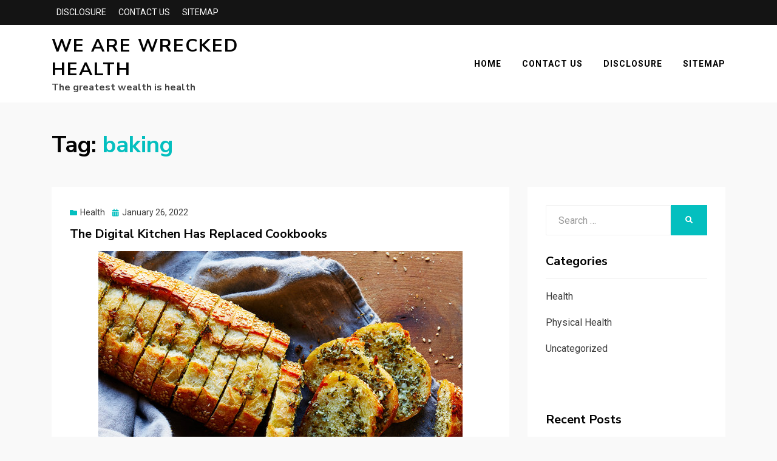

--- FILE ---
content_type: text/html; charset=UTF-8
request_url: http://wearewrecked.com/tag/baking
body_size: 10235
content:
<!DOCTYPE html>
<html lang="en-US">
<head>
<meta charset="UTF-8">
<meta name="viewport" content="width=device-width, initial-scale=1.0">
<link rel="profile" href="http://gmpg.org/xfn/11">
<title>baking &#8211; We are Wrecked Health</title>
<meta name='robots' content='max-image-preview:large' />
<link rel='dns-prefetch' href='//fonts.googleapis.com' />
<link rel="alternate" type="application/rss+xml" title="We are Wrecked Health &raquo; Feed" href="http://wearewrecked.com/feed" />
<link rel="alternate" type="application/rss+xml" title="We are Wrecked Health &raquo; Comments Feed" href="http://wearewrecked.com/comments/feed" />
<link rel="alternate" type="application/rss+xml" title="We are Wrecked Health &raquo; baking Tag Feed" href="http://wearewrecked.com/tag/baking/feed" />
<style id='wp-img-auto-sizes-contain-inline-css' type='text/css'>
img:is([sizes=auto i],[sizes^="auto," i]){contain-intrinsic-size:3000px 1500px}
/*# sourceURL=wp-img-auto-sizes-contain-inline-css */
</style>
<style id='wp-emoji-styles-inline-css' type='text/css'>

	img.wp-smiley, img.emoji {
		display: inline !important;
		border: none !important;
		box-shadow: none !important;
		height: 1em !important;
		width: 1em !important;
		margin: 0 0.07em !important;
		vertical-align: -0.1em !important;
		background: none !important;
		padding: 0 !important;
	}
/*# sourceURL=wp-emoji-styles-inline-css */
</style>
<style id='wp-block-library-inline-css' type='text/css'>
:root{--wp-block-synced-color:#7a00df;--wp-block-synced-color--rgb:122,0,223;--wp-bound-block-color:var(--wp-block-synced-color);--wp-editor-canvas-background:#ddd;--wp-admin-theme-color:#007cba;--wp-admin-theme-color--rgb:0,124,186;--wp-admin-theme-color-darker-10:#006ba1;--wp-admin-theme-color-darker-10--rgb:0,107,160.5;--wp-admin-theme-color-darker-20:#005a87;--wp-admin-theme-color-darker-20--rgb:0,90,135;--wp-admin-border-width-focus:2px}@media (min-resolution:192dpi){:root{--wp-admin-border-width-focus:1.5px}}.wp-element-button{cursor:pointer}:root .has-very-light-gray-background-color{background-color:#eee}:root .has-very-dark-gray-background-color{background-color:#313131}:root .has-very-light-gray-color{color:#eee}:root .has-very-dark-gray-color{color:#313131}:root .has-vivid-green-cyan-to-vivid-cyan-blue-gradient-background{background:linear-gradient(135deg,#00d084,#0693e3)}:root .has-purple-crush-gradient-background{background:linear-gradient(135deg,#34e2e4,#4721fb 50%,#ab1dfe)}:root .has-hazy-dawn-gradient-background{background:linear-gradient(135deg,#faaca8,#dad0ec)}:root .has-subdued-olive-gradient-background{background:linear-gradient(135deg,#fafae1,#67a671)}:root .has-atomic-cream-gradient-background{background:linear-gradient(135deg,#fdd79a,#004a59)}:root .has-nightshade-gradient-background{background:linear-gradient(135deg,#330968,#31cdcf)}:root .has-midnight-gradient-background{background:linear-gradient(135deg,#020381,#2874fc)}:root{--wp--preset--font-size--normal:16px;--wp--preset--font-size--huge:42px}.has-regular-font-size{font-size:1em}.has-larger-font-size{font-size:2.625em}.has-normal-font-size{font-size:var(--wp--preset--font-size--normal)}.has-huge-font-size{font-size:var(--wp--preset--font-size--huge)}.has-text-align-center{text-align:center}.has-text-align-left{text-align:left}.has-text-align-right{text-align:right}.has-fit-text{white-space:nowrap!important}#end-resizable-editor-section{display:none}.aligncenter{clear:both}.items-justified-left{justify-content:flex-start}.items-justified-center{justify-content:center}.items-justified-right{justify-content:flex-end}.items-justified-space-between{justify-content:space-between}.screen-reader-text{border:0;clip-path:inset(50%);height:1px;margin:-1px;overflow:hidden;padding:0;position:absolute;width:1px;word-wrap:normal!important}.screen-reader-text:focus{background-color:#ddd;clip-path:none;color:#444;display:block;font-size:1em;height:auto;left:5px;line-height:normal;padding:15px 23px 14px;text-decoration:none;top:5px;width:auto;z-index:100000}html :where(.has-border-color){border-style:solid}html :where([style*=border-top-color]){border-top-style:solid}html :where([style*=border-right-color]){border-right-style:solid}html :where([style*=border-bottom-color]){border-bottom-style:solid}html :where([style*=border-left-color]){border-left-style:solid}html :where([style*=border-width]){border-style:solid}html :where([style*=border-top-width]){border-top-style:solid}html :where([style*=border-right-width]){border-right-style:solid}html :where([style*=border-bottom-width]){border-bottom-style:solid}html :where([style*=border-left-width]){border-left-style:solid}html :where(img[class*=wp-image-]){height:auto;max-width:100%}:where(figure){margin:0 0 1em}html :where(.is-position-sticky){--wp-admin--admin-bar--position-offset:var(--wp-admin--admin-bar--height,0px)}@media screen and (max-width:600px){html :where(.is-position-sticky){--wp-admin--admin-bar--position-offset:0px}}

/*# sourceURL=wp-block-library-inline-css */
</style><style id='global-styles-inline-css' type='text/css'>
:root{--wp--preset--aspect-ratio--square: 1;--wp--preset--aspect-ratio--4-3: 4/3;--wp--preset--aspect-ratio--3-4: 3/4;--wp--preset--aspect-ratio--3-2: 3/2;--wp--preset--aspect-ratio--2-3: 2/3;--wp--preset--aspect-ratio--16-9: 16/9;--wp--preset--aspect-ratio--9-16: 9/16;--wp--preset--color--black: #000000;--wp--preset--color--cyan-bluish-gray: #abb8c3;--wp--preset--color--white: #ffffff;--wp--preset--color--pale-pink: #f78da7;--wp--preset--color--vivid-red: #cf2e2e;--wp--preset--color--luminous-vivid-orange: #ff6900;--wp--preset--color--luminous-vivid-amber: #fcb900;--wp--preset--color--light-green-cyan: #7bdcb5;--wp--preset--color--vivid-green-cyan: #00d084;--wp--preset--color--pale-cyan-blue: #8ed1fc;--wp--preset--color--vivid-cyan-blue: #0693e3;--wp--preset--color--vivid-purple: #9b51e0;--wp--preset--gradient--vivid-cyan-blue-to-vivid-purple: linear-gradient(135deg,rgb(6,147,227) 0%,rgb(155,81,224) 100%);--wp--preset--gradient--light-green-cyan-to-vivid-green-cyan: linear-gradient(135deg,rgb(122,220,180) 0%,rgb(0,208,130) 100%);--wp--preset--gradient--luminous-vivid-amber-to-luminous-vivid-orange: linear-gradient(135deg,rgb(252,185,0) 0%,rgb(255,105,0) 100%);--wp--preset--gradient--luminous-vivid-orange-to-vivid-red: linear-gradient(135deg,rgb(255,105,0) 0%,rgb(207,46,46) 100%);--wp--preset--gradient--very-light-gray-to-cyan-bluish-gray: linear-gradient(135deg,rgb(238,238,238) 0%,rgb(169,184,195) 100%);--wp--preset--gradient--cool-to-warm-spectrum: linear-gradient(135deg,rgb(74,234,220) 0%,rgb(151,120,209) 20%,rgb(207,42,186) 40%,rgb(238,44,130) 60%,rgb(251,105,98) 80%,rgb(254,248,76) 100%);--wp--preset--gradient--blush-light-purple: linear-gradient(135deg,rgb(255,206,236) 0%,rgb(152,150,240) 100%);--wp--preset--gradient--blush-bordeaux: linear-gradient(135deg,rgb(254,205,165) 0%,rgb(254,45,45) 50%,rgb(107,0,62) 100%);--wp--preset--gradient--luminous-dusk: linear-gradient(135deg,rgb(255,203,112) 0%,rgb(199,81,192) 50%,rgb(65,88,208) 100%);--wp--preset--gradient--pale-ocean: linear-gradient(135deg,rgb(255,245,203) 0%,rgb(182,227,212) 50%,rgb(51,167,181) 100%);--wp--preset--gradient--electric-grass: linear-gradient(135deg,rgb(202,248,128) 0%,rgb(113,206,126) 100%);--wp--preset--gradient--midnight: linear-gradient(135deg,rgb(2,3,129) 0%,rgb(40,116,252) 100%);--wp--preset--font-size--small: 13px;--wp--preset--font-size--medium: 20px;--wp--preset--font-size--large: 36px;--wp--preset--font-size--x-large: 42px;--wp--preset--spacing--20: 0.44rem;--wp--preset--spacing--30: 0.67rem;--wp--preset--spacing--40: 1rem;--wp--preset--spacing--50: 1.5rem;--wp--preset--spacing--60: 2.25rem;--wp--preset--spacing--70: 3.38rem;--wp--preset--spacing--80: 5.06rem;--wp--preset--shadow--natural: 6px 6px 9px rgba(0, 0, 0, 0.2);--wp--preset--shadow--deep: 12px 12px 50px rgba(0, 0, 0, 0.4);--wp--preset--shadow--sharp: 6px 6px 0px rgba(0, 0, 0, 0.2);--wp--preset--shadow--outlined: 6px 6px 0px -3px rgb(255, 255, 255), 6px 6px rgb(0, 0, 0);--wp--preset--shadow--crisp: 6px 6px 0px rgb(0, 0, 0);}:where(.is-layout-flex){gap: 0.5em;}:where(.is-layout-grid){gap: 0.5em;}body .is-layout-flex{display: flex;}.is-layout-flex{flex-wrap: wrap;align-items: center;}.is-layout-flex > :is(*, div){margin: 0;}body .is-layout-grid{display: grid;}.is-layout-grid > :is(*, div){margin: 0;}:where(.wp-block-columns.is-layout-flex){gap: 2em;}:where(.wp-block-columns.is-layout-grid){gap: 2em;}:where(.wp-block-post-template.is-layout-flex){gap: 1.25em;}:where(.wp-block-post-template.is-layout-grid){gap: 1.25em;}.has-black-color{color: var(--wp--preset--color--black) !important;}.has-cyan-bluish-gray-color{color: var(--wp--preset--color--cyan-bluish-gray) !important;}.has-white-color{color: var(--wp--preset--color--white) !important;}.has-pale-pink-color{color: var(--wp--preset--color--pale-pink) !important;}.has-vivid-red-color{color: var(--wp--preset--color--vivid-red) !important;}.has-luminous-vivid-orange-color{color: var(--wp--preset--color--luminous-vivid-orange) !important;}.has-luminous-vivid-amber-color{color: var(--wp--preset--color--luminous-vivid-amber) !important;}.has-light-green-cyan-color{color: var(--wp--preset--color--light-green-cyan) !important;}.has-vivid-green-cyan-color{color: var(--wp--preset--color--vivid-green-cyan) !important;}.has-pale-cyan-blue-color{color: var(--wp--preset--color--pale-cyan-blue) !important;}.has-vivid-cyan-blue-color{color: var(--wp--preset--color--vivid-cyan-blue) !important;}.has-vivid-purple-color{color: var(--wp--preset--color--vivid-purple) !important;}.has-black-background-color{background-color: var(--wp--preset--color--black) !important;}.has-cyan-bluish-gray-background-color{background-color: var(--wp--preset--color--cyan-bluish-gray) !important;}.has-white-background-color{background-color: var(--wp--preset--color--white) !important;}.has-pale-pink-background-color{background-color: var(--wp--preset--color--pale-pink) !important;}.has-vivid-red-background-color{background-color: var(--wp--preset--color--vivid-red) !important;}.has-luminous-vivid-orange-background-color{background-color: var(--wp--preset--color--luminous-vivid-orange) !important;}.has-luminous-vivid-amber-background-color{background-color: var(--wp--preset--color--luminous-vivid-amber) !important;}.has-light-green-cyan-background-color{background-color: var(--wp--preset--color--light-green-cyan) !important;}.has-vivid-green-cyan-background-color{background-color: var(--wp--preset--color--vivid-green-cyan) !important;}.has-pale-cyan-blue-background-color{background-color: var(--wp--preset--color--pale-cyan-blue) !important;}.has-vivid-cyan-blue-background-color{background-color: var(--wp--preset--color--vivid-cyan-blue) !important;}.has-vivid-purple-background-color{background-color: var(--wp--preset--color--vivid-purple) !important;}.has-black-border-color{border-color: var(--wp--preset--color--black) !important;}.has-cyan-bluish-gray-border-color{border-color: var(--wp--preset--color--cyan-bluish-gray) !important;}.has-white-border-color{border-color: var(--wp--preset--color--white) !important;}.has-pale-pink-border-color{border-color: var(--wp--preset--color--pale-pink) !important;}.has-vivid-red-border-color{border-color: var(--wp--preset--color--vivid-red) !important;}.has-luminous-vivid-orange-border-color{border-color: var(--wp--preset--color--luminous-vivid-orange) !important;}.has-luminous-vivid-amber-border-color{border-color: var(--wp--preset--color--luminous-vivid-amber) !important;}.has-light-green-cyan-border-color{border-color: var(--wp--preset--color--light-green-cyan) !important;}.has-vivid-green-cyan-border-color{border-color: var(--wp--preset--color--vivid-green-cyan) !important;}.has-pale-cyan-blue-border-color{border-color: var(--wp--preset--color--pale-cyan-blue) !important;}.has-vivid-cyan-blue-border-color{border-color: var(--wp--preset--color--vivid-cyan-blue) !important;}.has-vivid-purple-border-color{border-color: var(--wp--preset--color--vivid-purple) !important;}.has-vivid-cyan-blue-to-vivid-purple-gradient-background{background: var(--wp--preset--gradient--vivid-cyan-blue-to-vivid-purple) !important;}.has-light-green-cyan-to-vivid-green-cyan-gradient-background{background: var(--wp--preset--gradient--light-green-cyan-to-vivid-green-cyan) !important;}.has-luminous-vivid-amber-to-luminous-vivid-orange-gradient-background{background: var(--wp--preset--gradient--luminous-vivid-amber-to-luminous-vivid-orange) !important;}.has-luminous-vivid-orange-to-vivid-red-gradient-background{background: var(--wp--preset--gradient--luminous-vivid-orange-to-vivid-red) !important;}.has-very-light-gray-to-cyan-bluish-gray-gradient-background{background: var(--wp--preset--gradient--very-light-gray-to-cyan-bluish-gray) !important;}.has-cool-to-warm-spectrum-gradient-background{background: var(--wp--preset--gradient--cool-to-warm-spectrum) !important;}.has-blush-light-purple-gradient-background{background: var(--wp--preset--gradient--blush-light-purple) !important;}.has-blush-bordeaux-gradient-background{background: var(--wp--preset--gradient--blush-bordeaux) !important;}.has-luminous-dusk-gradient-background{background: var(--wp--preset--gradient--luminous-dusk) !important;}.has-pale-ocean-gradient-background{background: var(--wp--preset--gradient--pale-ocean) !important;}.has-electric-grass-gradient-background{background: var(--wp--preset--gradient--electric-grass) !important;}.has-midnight-gradient-background{background: var(--wp--preset--gradient--midnight) !important;}.has-small-font-size{font-size: var(--wp--preset--font-size--small) !important;}.has-medium-font-size{font-size: var(--wp--preset--font-size--medium) !important;}.has-large-font-size{font-size: var(--wp--preset--font-size--large) !important;}.has-x-large-font-size{font-size: var(--wp--preset--font-size--x-large) !important;}
/*# sourceURL=global-styles-inline-css */
</style>

<style id='classic-theme-styles-inline-css' type='text/css'>
/*! This file is auto-generated */
.wp-block-button__link{color:#fff;background-color:#32373c;border-radius:9999px;box-shadow:none;text-decoration:none;padding:calc(.667em + 2px) calc(1.333em + 2px);font-size:1.125em}.wp-block-file__button{background:#32373c;color:#fff;text-decoration:none}
/*# sourceURL=/wp-includes/css/classic-themes.min.css */
</style>
<link rel='stylesheet' id='allium-bootstrap-custom-css' href='http://wearewrecked.com/wp-content/themes/allium/css/bootstrap-custom.css?ver=6.9' type='text/css' media='all' />
<link rel='stylesheet' id='font-awesome-5-css' href='http://wearewrecked.com/wp-content/themes/allium/css/fontawesome-all.css?ver=6.9' type='text/css' media='all' />
<link rel='stylesheet' id='allium-fonts-css' href='https://fonts.googleapis.com/css?family=Nunito+Sans%3A400%2C400i%2C700%2C700i%7CRoboto%3A400%2C400i%2C700%2C700i&#038;subset=latin%2Clatin-ext' type='text/css' media='all' />
<link rel='stylesheet' id='allium-style-css' href='http://wearewrecked.com/wp-content/themes/allium/style.css?ver=6.9' type='text/css' media='all' />
<script type="text/javascript" src="http://wearewrecked.com/wp-includes/js/jquery/jquery.min.js?ver=3.7.1" id="jquery-core-js"></script>
<script type="text/javascript" src="http://wearewrecked.com/wp-includes/js/jquery/jquery-migrate.min.js?ver=3.4.1" id="jquery-migrate-js"></script>
<link rel="https://api.w.org/" href="http://wearewrecked.com/wp-json/" /><link rel="alternate" title="JSON" type="application/json" href="http://wearewrecked.com/wp-json/wp/v2/tags/38" /><link rel="EditURI" type="application/rsd+xml" title="RSD" href="http://wearewrecked.com/xmlrpc.php?rsd" />
<meta name="generator" content="WordPress 6.9" />

	
			<style type="text/css" id="wp-custom-css">
			 .post{ text-align: justify; 
}		</style>
		</head>

<body class="archive tag tag-baking tag-38 wp-theme-allium group-blog hfeed has-site-branding has-wide-layout has-right-sidebar">
<div id="page" class="site-wrapper site">

		<div class="top-bar">
		<div class="container">
			<div class="row">
				<div class="col">
					
<nav id="top-navigation" class="top-navigation" role="navigation">
	<div class="site-top-menu"><ul id="menu-2" class="top-menu"><li id="menu-item-441" class="menu-item menu-item-type-post_type menu-item-object-page menu-item-441"><a href="http://wearewrecked.com/disclosure">DISCLOSURE</a></li>
<li id="menu-item-442" class="menu-item menu-item-type-post_type menu-item-object-page menu-item-442"><a href="http://wearewrecked.com/contact-us">CONTACT US</a></li>
<li id="menu-item-465" class="menu-item menu-item-type-post_type menu-item-object-page menu-item-465"><a href="http://wearewrecked.com/sitemap">SITEMAP</a></li>
</ul></div></nav><!-- .top-navigation -->
				</div><!-- .col -->
			</div><!-- .row -->
		</div><!-- .container -->
	</div><!-- .top-bar -->
	
	<header id="masthead" class="site-header" role="banner">
		<div class="container">
			<div class="row">
				<div class="col">

					<div class="site-header-inside-wrapper">
						
<div class="site-branding-wrapper">
	
	<div class="site-branding">
					<p class="site-title"><a href="http://wearewrecked.com/" title="We are Wrecked Health" rel="home">We are Wrecked Health</a></p>
		
				<p class="site-description">The greatest wealth is health</p>
			</div>
</div><!-- .site-branding-wrapper -->

						
<nav id="site-navigation" class="main-navigation" role="navigation">
	<div class="main-navigation-inside">

		<a class="skip-link screen-reader-text" href="#content">Skip to content</a>
		<div class="toggle-menu-wrapper">
			<a href="#header-menu-responsive" title="Menu" class="toggle-menu-control">
				<span class="toggle-menu-label">Menu</span>
			</a>
		</div>

		<div id="menu-1" class="site-header-menu"><ul class="header-menu sf-menu">
<li ><a href="http://wearewrecked.com/">Home</a></li><li class="page_item page-item-438"><a href="http://wearewrecked.com/contact-us">CONTACT US</a></li>
<li class="page_item page-item-436"><a href="http://wearewrecked.com/disclosure">DISCLOSURE</a></li>
<li class="page_item page-item-464"><a href="http://wearewrecked.com/sitemap">SITEMAP</a></li>
</ul></div>

	</div><!-- .main-navigation-inside -->
</nav><!-- .main-navigation -->
					</div><!-- .site-header-inside-wrapper -->

				</div><!-- .col -->
			</div><!-- .row -->
		</div><!-- .container -->
	</header><!-- #masthead -->

	<div id="content" class="site-content">

	<div class="page-header-wrapper page-header-wrapper-archive">
		<div class="container">

			<div class="row">
				<div class="col">

					<header class="page-header">
						<h1 class="page-title"><span class="page-title-label">Tag:</span> <span class="page-title-value"><span>baking</span></span></h1>					</header><!-- .page-header -->

				</div><!-- .col -->
			</div><!-- .row -->

		</div><!-- .container -->
	</div><!-- .page-header-wrapper -->

	<div class="site-content-inside">
		<div class="container">
			<div class="row">

				<div id="primary" class="content-area col-16 col-sm-16 col-md-16 col-lg-11 col-xl-11 col-xxl-11">
					<main id="main" class="site-main" role="main">

					
						<div id="post-wrapper" class="post-wrapper post-wrapper-archive">
												
							
<div class="post-wrapper-hentry">
	<article id="post-3932" class="post-3932 post type-post status-publish format-standard hentry category-health tag-baking tag-bread-recipes">
		<div class="post-content-wrapper post-content-wrapper-archive">

			
			<div class="entry-data-wrapper">
				<div class="entry-header-wrapper">
										<div class="entry-meta entry-meta-header-before">
						<span class="post-category post-first-category cat-links entry-meta-icon"><a href="http://wearewrecked.com/category/health" title="Health">Health</a></span><span class="posted-on entry-meta-icon"><span class="screen-reader-text">Posted on</span><a href="http://wearewrecked.com/the-digital-kitchen-has-replaced-cookbooks.html" rel="bookmark"><time class="entry-date published" datetime="2022-01-26T18:55:27+00:00">January 26, 2022</time><time class="updated" datetime="2025-01-15T03:14:41+00:00">January 15, 2025</time></a></span>					</div><!-- .entry-meta -->
					
					<header class="entry-header">
						<h1 class="entry-title"><a href="http://wearewrecked.com/the-digital-kitchen-has-replaced-cookbooks.html" rel="bookmark">The Digital Kitchen Has Replaced Cookbooks</a></h1>					</header><!-- .entry-header -->
				</div><!-- .entry-header-wrapper -->

								<div class="entry-summary">
					<div class="content">
<p><img decoding="async" class="aligncenter" src="https://i.imgur.com/UUpDJlV.png" alt="Baking Bread" width="600" height="427" /></p>
<p style="text-align: justify;">Welcome to the <a href="https://www.thinkwithgoogle.com/future-of-marketing/digital-transformation/cooking-trends-among-millennials/" target="_blank" rel="noopener"><u>digital kitchen</u></a>. It’s time to feel bad for cookbook publishers. Millennials do everything digitally and do not need to fill their kitchens with books. Why sort through pages looking for that recipe when everything is right at your fingers? If one recipe doesn’t look appealing or the ingredients are not on hand, just find another. While older people might still print a recipe, Millennials and Gen Z might not even own a printer. A tablet or phone is the modern cookbook.</p>
<h2 style="text-align: justify;">Organizing Recipes</h2>
<p style="text-align: justify;">Along with so many recipe sites that have ways to digitally organize the recipes from different places that the cook wishes to retain, <a href="https://www.thekitchn.com/5-digital-recipe-organizers-to-test-out-digital-kitchen-217431" target="_blank" rel="noopener"><u>digital recipe organizers can</u></a> be accessed through the Internet or an app to make finding that great casserole a cinch. Inputting a name doesn’t require an index or digging through many different books.</p>
<h2 style="text-align: justify;">How Millennials Find New Recipes</h2>
<p style="text-align: justify;">Searching for </p></div>&hellip; <a href="http://wearewrecked.com/the-digital-kitchen-has-replaced-cookbooks.html" class="read-more">Read the rest </a>				</div><!-- .entry-summary -->
				
				<div class="more-link-wrapper"><a href="http://wearewrecked.com/the-digital-kitchen-has-replaced-cookbooks.html" class="more-link">Read More</a></div>			</div><!-- .entry-data-wrapper -->

		</div><!-- .post-content-wrapper -->
	</article><!-- #post-## -->
</div><!-- .post-wrapper-hentry -->

												</div><!-- .post-wrapper -->

						
					
					</main><!-- #main -->
				</div><!-- #primary -->

				<div id="site-sidebar" class="sidebar-area col-16 col-sm-16 col-md-16 col-lg-5 col-xl-5 col-xxl-5">
	<div id="secondary" class="sidebar widget-area sidebar-widget-area" role="complementary">
		<aside id="search-2" class="widget widget_search">
<form role="search" method="get" class="search-form" action="http://wearewrecked.com/">
	<label>
		<span class="screen-reader-text">Search for:</span>
		<input type="search" class="search-field" placeholder="Search &hellip;" value="" name="s" title="Search for:" />
	</label>
	<button type="submit" class="search-submit"><span class="screen-reader-text">Search</span></button>
</form>
</aside><aside id="categories-3" class="widget widget_categories"><h2 class="widget-title">Categories</h2>
			<ul>
					<li class="cat-item cat-item-1"><a href="http://wearewrecked.com/category/health">Health</a>
</li>
	<li class="cat-item cat-item-15"><a href="http://wearewrecked.com/category/physical-health">Physical Health</a>
</li>
	<li class="cat-item cat-item-16"><a href="http://wearewrecked.com/category/uncategorized">Uncategorized</a>
</li>
			</ul>

			</aside><aside id="magenet_widget-2" class="widget widget_magenet_widget"><aside class="widget magenet_widget_box"><div class="mads-block"></div></aside></aside><aside id="serpzilla_links-2" class="widget "><!--3986667988849--><div id='LwXf_3986667988849'></div></aside>
		<aside id="recent-posts-2" class="widget widget_recent_entries">
		<h2 class="widget-title">Recent Posts</h2>
		<ul>
											<li>
					<a href="http://wearewrecked.com/can-ca-akg-transform-your-approach.html">Can Ca-akg Transform Your Approach?</a>
									</li>
											<li>
					<a href="http://wearewrecked.com/understanding-body-focused-repetitive-behaviours.html">Understanding Body-Focused Repetitive Behaviours</a>
									</li>
											<li>
					<a href="http://wearewrecked.com/unexpected-ways-dumpster-can-make-your-life-better.html">Unexpected Ways Dumpster Can Make Your Life Better</a>
									</li>
											<li>
					<a href="http://wearewrecked.com/what-is-a-hard-water-treatment.html">What Is a Hard Water Treatment?</a>
									</li>
											<li>
					<a href="http://wearewrecked.com/an-overview-of-oil-water-separators.html">An Overview of Oil Water Separators</a>
									</li>
											<li>
					<a href="http://wearewrecked.com/3-effective-ways-to-turn-back-the-aging-clock.html">3 Effective Ways to Turn Back the Aging Clock</a>
									</li>
											<li>
					<a href="http://wearewrecked.com/how-to-cope-with-a-positive-cancer-screening.html">How to Cope With a Positive Cancer Screening</a>
									</li>
											<li>
					<a href="http://wearewrecked.com/the-digital-kitchen-has-replaced-cookbooks.html">The Digital Kitchen Has Replaced Cookbooks</a>
									</li>
											<li>
					<a href="http://wearewrecked.com/how-to-keep-cbg-oil.html">How To Keep CBG Oil</a>
									</li>
											<li>
					<a href="http://wearewrecked.com/the-wrecked-healthy-living-trap.html">The Wrecked Healthy Living Trap</a>
									</li>
					</ul>

		</aside><aside id="archives-3" class="widget widget_archive"><h2 class="widget-title">Archives</h2>
			<ul>
					<li><a href='http://wearewrecked.com/2025/01'>January 2025</a></li>
	<li><a href='http://wearewrecked.com/2023/06'>June 2023</a></li>
	<li><a href='http://wearewrecked.com/2022/07'>July 2022</a></li>
	<li><a href='http://wearewrecked.com/2022/06'>June 2022</a></li>
	<li><a href='http://wearewrecked.com/2022/03'>March 2022</a></li>
	<li><a href='http://wearewrecked.com/2022/01'>January 2022</a></li>
	<li><a href='http://wearewrecked.com/2021/11'>November 2021</a></li>
	<li><a href='http://wearewrecked.com/2021/07'>July 2021</a></li>
	<li><a href='http://wearewrecked.com/2021/06'>June 2021</a></li>
	<li><a href='http://wearewrecked.com/2021/05'>May 2021</a></li>
	<li><a href='http://wearewrecked.com/2021/04'>April 2021</a></li>
	<li><a href='http://wearewrecked.com/2021/03'>March 2021</a></li>
	<li><a href='http://wearewrecked.com/2021/02'>February 2021</a></li>
	<li><a href='http://wearewrecked.com/2021/01'>January 2021</a></li>
	<li><a href='http://wearewrecked.com/2020/12'>December 2020</a></li>
	<li><a href='http://wearewrecked.com/2020/11'>November 2020</a></li>
	<li><a href='http://wearewrecked.com/2020/10'>October 2020</a></li>
	<li><a href='http://wearewrecked.com/2020/09'>September 2020</a></li>
	<li><a href='http://wearewrecked.com/2020/08'>August 2020</a></li>
	<li><a href='http://wearewrecked.com/2020/07'>July 2020</a></li>
	<li><a href='http://wearewrecked.com/2020/06'>June 2020</a></li>
	<li><a href='http://wearewrecked.com/2020/05'>May 2020</a></li>
	<li><a href='http://wearewrecked.com/2020/04'>April 2020</a></li>
	<li><a href='http://wearewrecked.com/2020/03'>March 2020</a></li>
	<li><a href='http://wearewrecked.com/2020/02'>February 2020</a></li>
	<li><a href='http://wearewrecked.com/2020/01'>January 2020</a></li>
	<li><a href='http://wearewrecked.com/2019/12'>December 2019</a></li>
	<li><a href='http://wearewrecked.com/2019/11'>November 2019</a></li>
	<li><a href='http://wearewrecked.com/2019/10'>October 2019</a></li>
			</ul>

			</aside><aside id="php_widget-4" class="widget php_widget"><a style="display:none"> <img src="https://accessily.com/img/Accessily_badge.png" id="787857142835841_accessily_4729" width="80px"></a>
</aside><aside id="tag_cloud-2" class="widget widget_tag_cloud"><h2 class="widget-title">Tags</h2><div class="tagcloud"><a href="http://wearewrecked.com/tag/baking" class="tag-cloud-link tag-link-38 tag-link-position-1" style="font-size: 8pt;" aria-label="baking (1 item)">baking</a>
<a href="http://wearewrecked.com/tag/bread-recipes" class="tag-cloud-link tag-link-37 tag-link-position-2" style="font-size: 8pt;" aria-label="bread recipes (1 item)">bread recipes</a>
<a href="http://wearewrecked.com/tag/cancer" class="tag-cloud-link tag-link-10 tag-link-position-3" style="font-size: 9.1830985915493pt;" aria-label="cancer (2 items)">cancer</a>
<a href="http://wearewrecked.com/tag/cancer-center" class="tag-cloud-link tag-link-40 tag-link-position-4" style="font-size: 8pt;" aria-label="cancer center (1 item)">cancer center</a>
<a href="http://wearewrecked.com/tag/cbg-oil" class="tag-cloud-link tag-link-36 tag-link-position-5" style="font-size: 8pt;" aria-label="CBG Oil (1 item)">CBG Oil</a>
<a href="http://wearewrecked.com/tag/colour-of-a-wine" class="tag-cloud-link tag-link-32 tag-link-position-6" style="font-size: 8pt;" aria-label="colour of a wine (1 item)">colour of a wine</a>
<a href="http://wearewrecked.com/tag/diabetes" class="tag-cloud-link tag-link-12 tag-link-position-7" style="font-size: 8pt;" aria-label="diabetes (1 item)">diabetes</a>
<a href="http://wearewrecked.com/tag/diet" class="tag-cloud-link tag-link-4 tag-link-position-8" style="font-size: 8pt;" aria-label="diet (1 item)">diet</a>
<a href="http://wearewrecked.com/tag/dumpster-rentals" class="tag-cloud-link tag-link-44 tag-link-position-9" style="font-size: 8pt;" aria-label="Dumpster Rentals (1 item)">Dumpster Rentals</a>
<a href="http://wearewrecked.com/tag/exercise" class="tag-cloud-link tag-link-17 tag-link-position-10" style="font-size: 16.87323943662pt;" aria-label="exercise (44 items)">exercise</a>
<a href="http://wearewrecked.com/tag/eye" class="tag-cloud-link tag-link-7 tag-link-position-11" style="font-size: 8pt;" aria-label="eye (1 item)">eye</a>
<a href="http://wearewrecked.com/tag/face-mask" class="tag-cloud-link tag-link-14 tag-link-position-12" style="font-size: 8pt;" aria-label="face mask (1 item)">face mask</a>
<a href="http://wearewrecked.com/tag/fitness" class="tag-cloud-link tag-link-18 tag-link-position-13" style="font-size: 17.004694835681pt;" aria-label="fitness (46 items)">fitness</a>
<a href="http://wearewrecked.com/tag/gnc-mass-gainer" class="tag-cloud-link tag-link-35 tag-link-position-14" style="font-size: 8pt;" aria-label="GNC mass gainer (1 item)">GNC mass gainer</a>
<a href="http://wearewrecked.com/tag/health" class="tag-cloud-link tag-link-11 tag-link-position-15" style="font-size: 20.356807511737pt;" aria-label="health (151 items)">health</a>
<a href="http://wearewrecked.com/tag/healthy" class="tag-cloud-link tag-link-19 tag-link-position-16" style="font-size: 15.230046948357pt;" aria-label="healthy (24 items)">healthy</a>
<a href="http://wearewrecked.com/tag/information" class="tag-cloud-link tag-link-20 tag-link-position-17" style="font-size: 17.070422535211pt;" aria-label="information (47 items)">information</a>
<a href="http://wearewrecked.com/tag/medical" class="tag-cloud-link tag-link-21 tag-link-position-18" style="font-size: 14.441314553991pt;" aria-label="medical (18 items)">medical</a>
<a href="http://wearewrecked.com/tag/oil-water-separator" class="tag-cloud-link tag-link-42 tag-link-position-19" style="font-size: 8pt;" aria-label="Oil Water Separator (1 item)">Oil Water Separator</a>
<a href="http://wearewrecked.com/tag/physical" class="tag-cloud-link tag-link-22 tag-link-position-20" style="font-size: 18.713615023474pt;" aria-label="physical (84 items)">physical</a>
<a href="http://wearewrecked.com/tag/practices" class="tag-cloud-link tag-link-23 tag-link-position-21" style="font-size: 9.1830985915493pt;" aria-label="practices (2 items)">practices</a>
<a href="http://wearewrecked.com/tag/rf-microneedling-treatments" class="tag-cloud-link tag-link-41 tag-link-position-22" style="font-size: 8pt;" aria-label="RF microneedling treatments (1 item)">RF microneedling treatments</a>
<a href="http://wearewrecked.com/tag/sleep" class="tag-cloud-link tag-link-5 tag-link-position-23" style="font-size: 8pt;" aria-label="sleep (1 item)">sleep</a>
<a href="http://wearewrecked.com/tag/small" class="tag-cloud-link tag-link-24 tag-link-position-24" style="font-size: 9.1830985915493pt;" aria-label="small (2 items)">small</a>
<a href="http://wearewrecked.com/tag/smoke" class="tag-cloud-link tag-link-2 tag-link-position-25" style="font-size: 8pt;" aria-label="smoke (1 item)">smoke</a>
<a href="http://wearewrecked.com/tag/snoring" class="tag-cloud-link tag-link-3 tag-link-position-26" style="font-size: 8pt;" aria-label="snoring (1 item)">snoring</a>
<a href="http://wearewrecked.com/tag/solution" class="tag-cloud-link tag-link-25 tag-link-position-27" style="font-size: 11.943661971831pt;" aria-label="solution (7 items)">solution</a>
<a href="http://wearewrecked.com/tag/strategies" class="tag-cloud-link tag-link-26 tag-link-position-28" style="font-size: 11.943661971831pt;" aria-label="strategies (7 items)">strategies</a>
<a href="http://wearewrecked.com/tag/sun" class="tag-cloud-link tag-link-6 tag-link-position-29" style="font-size: 8pt;" aria-label="sun (1 item)">sun</a>
<a href="http://wearewrecked.com/tag/sunscreen" class="tag-cloud-link tag-link-9 tag-link-position-30" style="font-size: 8pt;" aria-label="sunscreen (1 item)">sunscreen</a>
<a href="http://wearewrecked.com/tag/technique" class="tag-cloud-link tag-link-27 tag-link-position-31" style="font-size: 9.9718309859155pt;" aria-label="technique (3 items)">technique</a>
<a href="http://wearewrecked.com/tag/treatments" class="tag-cloud-link tag-link-28 tag-link-position-32" style="font-size: 8pt;" aria-label="treatments (1 item)">treatments</a>
<a href="http://wearewrecked.com/tag/uv" class="tag-cloud-link tag-link-8 tag-link-position-33" style="font-size: 8pt;" aria-label="UV (1 item)">UV</a>
<a href="http://wearewrecked.com/tag/wellness" class="tag-cloud-link tag-link-29 tag-link-position-34" style="font-size: 16.018779342723pt;" aria-label="wellness (32 items)">wellness</a>
<a href="http://wearewrecked.com/tag/wrecked" class="tag-cloud-link tag-link-30 tag-link-position-35" style="font-size: 22pt;" aria-label="wrecked (267 items)">wrecked</a>
<a href="http://wearewrecked.com/tag/young" class="tag-cloud-link tag-link-31 tag-link-position-36" style="font-size: 10.629107981221pt;" aria-label="young (4 items)">young</a>
<a href="http://wearewrecked.com/tag/young-living" class="tag-cloud-link tag-link-34 tag-link-position-37" style="font-size: 8pt;" aria-label="Young Living (1 item)">Young Living</a></div>
</aside>	</div><!-- .sidebar -->
</div><!-- .col-* columns of main sidebar -->

			</div><!-- .row -->
		</div><!-- .container -->
	</div><!-- .site-content-inside -->

<!-- wmm w -->
	</div><!-- #content -->

	<footer id="colophon" class="site-footer" role="contentinfo">
		
<div class="site-info">
	<div class="site-info-inside">

		<div class="container">

			<div class="row">
				<div class="col">
					<div class="credits-wrapper">
						<div class="credits credits-blog">&copy; Copyright 2026 &#8211; <a href="http://wearewrecked.com/">We are Wrecked Health</a></div><div class="credits credits-designer">Allium Theme by <a href="https://templatelens.com" title="TemplateLens">TemplateLens</a> <span>&sdot;</span> Powered by <a href="https://wordpress.org" title="WordPress">WordPress</a></div>					</div><!-- .credits -->
				</div><!-- .col -->
			</div><!-- .row -->

		</div><!-- .container -->

	</div><!-- .site-info-inside -->
</div><!-- .site-info -->
	</footer><!-- #colophon -->

</div><!-- #page .site-wrapper -->

<div class="overlay-effect"></div><!-- .overlay-effect -->

<!--3986667988849--><div id='LwXf_3986667988849'></div><script type="text/javascript">
<!--
var _acic={dataProvider:10};(function(){var e=document.createElement("script");e.type="text/javascript";e.async=true;e.src="https://www.acint.net/aci.js";var t=document.getElementsByTagName("script")[0];t.parentNode.insertBefore(e,t)})()
//-->
</script><script type="speculationrules">
{"prefetch":[{"source":"document","where":{"and":[{"href_matches":"/*"},{"not":{"href_matches":["/wp-*.php","/wp-admin/*","/wp-content/uploads/*","/wp-content/*","/wp-content/plugins/*","/wp-content/themes/allium/*","/*\\?(.+)"]}},{"not":{"selector_matches":"a[rel~=\"nofollow\"]"}},{"not":{"selector_matches":".no-prefetch, .no-prefetch a"}}]},"eagerness":"conservative"}]}
</script>
<script type="text/javascript" src="http://wearewrecked.com/wp-content/themes/allium/js/enquire.js?ver=2.1.6" id="enquire-js"></script>
<script type="text/javascript" src="http://wearewrecked.com/wp-content/themes/allium/js/fitvids.js?ver=1.1" id="fitvids-js"></script>
<script type="text/javascript" src="http://wearewrecked.com/wp-content/themes/allium/js/hover-intent.js?ver=r7" id="hover-intent-js"></script>
<script type="text/javascript" src="http://wearewrecked.com/wp-content/themes/allium/js/superfish.js?ver=1.7.10" id="superfish-js"></script>
<script type="text/javascript" src="http://wearewrecked.com/wp-content/themes/allium/js/custom.js?ver=1.0" id="allium-custom-js"></script>
<script id="wp-emoji-settings" type="application/json">
{"baseUrl":"https://s.w.org/images/core/emoji/17.0.2/72x72/","ext":".png","svgUrl":"https://s.w.org/images/core/emoji/17.0.2/svg/","svgExt":".svg","source":{"concatemoji":"http://wearewrecked.com/wp-includes/js/wp-emoji-release.min.js?ver=6.9"}}
</script>
<script type="module">
/* <![CDATA[ */
/*! This file is auto-generated */
const a=JSON.parse(document.getElementById("wp-emoji-settings").textContent),o=(window._wpemojiSettings=a,"wpEmojiSettingsSupports"),s=["flag","emoji"];function i(e){try{var t={supportTests:e,timestamp:(new Date).valueOf()};sessionStorage.setItem(o,JSON.stringify(t))}catch(e){}}function c(e,t,n){e.clearRect(0,0,e.canvas.width,e.canvas.height),e.fillText(t,0,0);t=new Uint32Array(e.getImageData(0,0,e.canvas.width,e.canvas.height).data);e.clearRect(0,0,e.canvas.width,e.canvas.height),e.fillText(n,0,0);const a=new Uint32Array(e.getImageData(0,0,e.canvas.width,e.canvas.height).data);return t.every((e,t)=>e===a[t])}function p(e,t){e.clearRect(0,0,e.canvas.width,e.canvas.height),e.fillText(t,0,0);var n=e.getImageData(16,16,1,1);for(let e=0;e<n.data.length;e++)if(0!==n.data[e])return!1;return!0}function u(e,t,n,a){switch(t){case"flag":return n(e,"\ud83c\udff3\ufe0f\u200d\u26a7\ufe0f","\ud83c\udff3\ufe0f\u200b\u26a7\ufe0f")?!1:!n(e,"\ud83c\udde8\ud83c\uddf6","\ud83c\udde8\u200b\ud83c\uddf6")&&!n(e,"\ud83c\udff4\udb40\udc67\udb40\udc62\udb40\udc65\udb40\udc6e\udb40\udc67\udb40\udc7f","\ud83c\udff4\u200b\udb40\udc67\u200b\udb40\udc62\u200b\udb40\udc65\u200b\udb40\udc6e\u200b\udb40\udc67\u200b\udb40\udc7f");case"emoji":return!a(e,"\ud83e\u1fac8")}return!1}function f(e,t,n,a){let r;const o=(r="undefined"!=typeof WorkerGlobalScope&&self instanceof WorkerGlobalScope?new OffscreenCanvas(300,150):document.createElement("canvas")).getContext("2d",{willReadFrequently:!0}),s=(o.textBaseline="top",o.font="600 32px Arial",{});return e.forEach(e=>{s[e]=t(o,e,n,a)}),s}function r(e){var t=document.createElement("script");t.src=e,t.defer=!0,document.head.appendChild(t)}a.supports={everything:!0,everythingExceptFlag:!0},new Promise(t=>{let n=function(){try{var e=JSON.parse(sessionStorage.getItem(o));if("object"==typeof e&&"number"==typeof e.timestamp&&(new Date).valueOf()<e.timestamp+604800&&"object"==typeof e.supportTests)return e.supportTests}catch(e){}return null}();if(!n){if("undefined"!=typeof Worker&&"undefined"!=typeof OffscreenCanvas&&"undefined"!=typeof URL&&URL.createObjectURL&&"undefined"!=typeof Blob)try{var e="postMessage("+f.toString()+"("+[JSON.stringify(s),u.toString(),c.toString(),p.toString()].join(",")+"));",a=new Blob([e],{type:"text/javascript"});const r=new Worker(URL.createObjectURL(a),{name:"wpTestEmojiSupports"});return void(r.onmessage=e=>{i(n=e.data),r.terminate(),t(n)})}catch(e){}i(n=f(s,u,c,p))}t(n)}).then(e=>{for(const n in e)a.supports[n]=e[n],a.supports.everything=a.supports.everything&&a.supports[n],"flag"!==n&&(a.supports.everythingExceptFlag=a.supports.everythingExceptFlag&&a.supports[n]);var t;a.supports.everythingExceptFlag=a.supports.everythingExceptFlag&&!a.supports.flag,a.supports.everything||((t=a.source||{}).concatemoji?r(t.concatemoji):t.wpemoji&&t.twemoji&&(r(t.twemoji),r(t.wpemoji)))});
//# sourceURL=http://wearewrecked.com/wp-includes/js/wp-emoji-loader.min.js
/* ]]> */
</script>
<script defer src="https://static.cloudflareinsights.com/beacon.min.js/vcd15cbe7772f49c399c6a5babf22c1241717689176015" integrity="sha512-ZpsOmlRQV6y907TI0dKBHq9Md29nnaEIPlkf84rnaERnq6zvWvPUqr2ft8M1aS28oN72PdrCzSjY4U6VaAw1EQ==" data-cf-beacon='{"version":"2024.11.0","token":"1cf0f7f1d246482eae0dc808ef804886","r":1,"server_timing":{"name":{"cfCacheStatus":true,"cfEdge":true,"cfExtPri":true,"cfL4":true,"cfOrigin":true,"cfSpeedBrain":true},"location_startswith":null}}' crossorigin="anonymous"></script>
</body>
</html>
